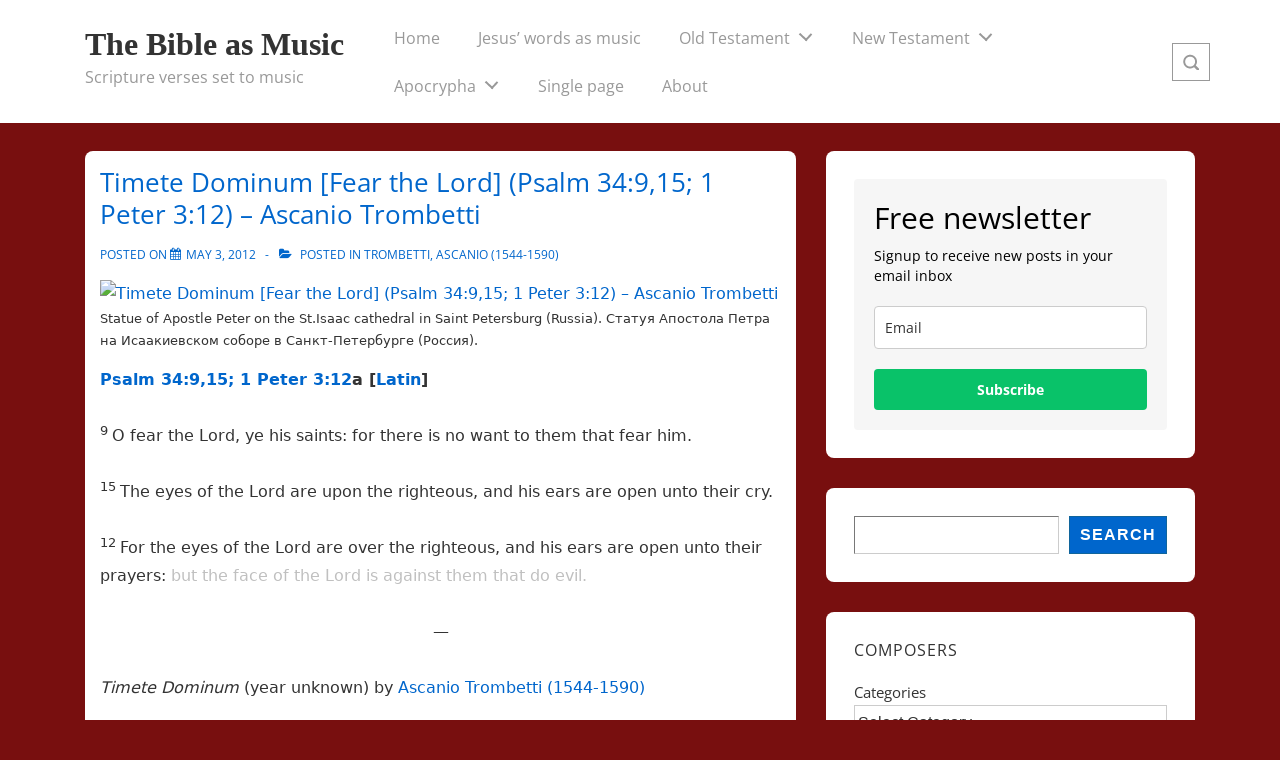

--- FILE ---
content_type: text/html; charset=utf-8
request_url: https://www.google.com/recaptcha/api2/aframe
body_size: 266
content:
<!DOCTYPE HTML><html><head><meta http-equiv="content-type" content="text/html; charset=UTF-8"></head><body><script nonce="ROrIpfpB2DirWJ5lIpMcdg">/** Anti-fraud and anti-abuse applications only. See google.com/recaptcha */ try{var clients={'sodar':'https://pagead2.googlesyndication.com/pagead/sodar?'};window.addEventListener("message",function(a){try{if(a.source===window.parent){var b=JSON.parse(a.data);var c=clients[b['id']];if(c){var d=document.createElement('img');d.src=c+b['params']+'&rc='+(localStorage.getItem("rc::a")?sessionStorage.getItem("rc::b"):"");window.document.body.appendChild(d);sessionStorage.setItem("rc::e",parseInt(sessionStorage.getItem("rc::e")||0)+1);localStorage.setItem("rc::h",'1769587177284');}}}catch(b){}});window.parent.postMessage("_grecaptcha_ready", "*");}catch(b){}</script></body></html>